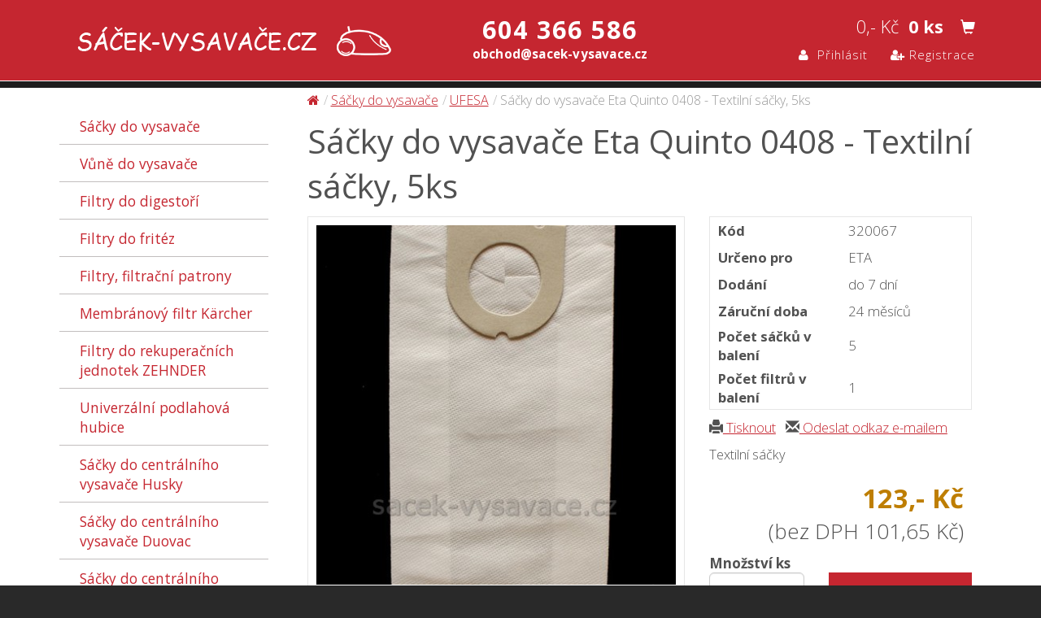

--- FILE ---
content_type: text/html; charset=UTF-8
request_url: https://www.sacek-vysavace.cz/produkt/sacky-do-vysavace/ufesa/sacky-do-vysavace-eta-quinto-0408t/
body_size: 8445
content:
	<!doctype html>
<html lang="cs">
<head>
	<meta charset="utf-8">
	<meta http-equiv="X-UA-Compatible" content="IE=edge"/>
	<meta name="viewport" content="width=device-width, initial-scale=1"/>
	<title>Sáčky do vysavače Eta Quinto 0408 - Textilní sáčky, 5ks - Sáčky do vysavače | SÁČEK-VYSAVAČE.CZ</title>
	<meta name="keywords" content="sáček do vysavače Eta Quinto, sáček do vysavačů Eta Quinto, papírové sáčky Eta Quinto, sáčky do vysavače Eta Quinto, vůně do vysavače"/>
	<meta name="description" content="Sáčky do vysavače Eta Quinto 0408 - Textilní sáčky, 5ks"/>
	<meta name="robots" content="all,follow"/>
	<meta name="author" content="(C) SÁČEK-VYSAVAČE.CZ"/>
	<link href="/favicon.ico" rel="shortcut icon" type="image/ico"/>

	<!-- FancyBox app CSS -->
	<link rel="stylesheet" type="text/css" href="/js/fancybox-apps/source/jquery.fancybox.css?v=2.1.5" media="screen"/>
	<link rel="stylesheet" type="text/css" href="/js/fancybox-apps/source/helpers/jquery.fancybox-buttons.css?v=1.0.5"/>
	<link rel="stylesheet" type="text/css" href="/js/fancybox-apps/source/helpers/jquery.fancybox-thumbs.css?v=1.0.7"/>

	<link href="/libs/bootstrap-3.3.6/css/bootstrap.css" rel="stylesheet" type="text/css"/>
	<link rel="stylesheet" href="/libs/bootstrap-3.3.6/css/bootstrap_ms.css"/>
	<link href="/js/bootstrap-select/css/bootstrap-select.css" rel="stylesheet" type="text/css"/>
	<link href="/js/bootstrapValidator/css/bootstrapValidator.min.css" rel="stylesheet" type="text/css"/>

	<link rel="stylesheet" type="text/css" href="/css/animate.min.css" media="screen"/>
	<link rel="stylesheet" type="text/css" href="/css/select2.min.css" media="screen"/>

	<!-- Carousel CSS -->
	<link rel="stylesheet" href="/js/carousel/owl.carousel.css"/>
	<link rel="stylesheet" href="/js/carousel/owl.theme.css"/>

	<!-- picker CSS -->
	<link href="/js/picker/jquery.fs.picker.css" rel="stylesheet" type="text/css" media="all"/>

	<script src="/js/jquery.min.js" type="text/javascript"></script>
	<script src="/js/select2.min.js" type="text/javascript"></script>

	<!-- Dropmenu begin -->
	<script src="/js/jquerycssmenu/jquerycssmenu.js" type="text/javascript" charset="utf-8"></script>
	<link href="/js/jquerycssmenu/jquerycssmenu_cs.css" rel="stylesheet" type="text/css" media="screen"/>
	<!--[if lte IE 7]>
	<style type="text/css">
		html .jquerycssmenu {
			height: 1%;
		}

		/*Holly Hack for IE7 and below*/
	</style>
	<![endif]-->
	<!-- Dropmenu end -->
	<!-- JQUERY END -->

	<!-- bootstrap validator -->
	<link href="/js/bootstrapValidator/css/bootstrapValidator.min.css" rel="stylesheet" type="text/css"/>
	<script type="text/javascript" src="/js/bootstrapValidator/js/bootstrapValidator.min.js"></script>
	<script type="text/javascript" src="/js/bootstrapValidator/js/language/cs_CZ.js"></script>
	<script type="text/javascript" src="/js/jquery.custom.bootstrapValidator.js"></script>

	<!-- Custom styles begin -->
	<link href="/css/screen.css" rel="stylesheet" type="text/css" media="screen"/>
	<link href="/css/print.css" rel="stylesheet" type="text/css" media="print"/>

	<!-- jQuery -->
	<script src="/js/jquery.custom.js" type="text/javascript"></script>

	<!-- for valid IE -->
	<script type="text/javascript" src="/js/respond.src.js"></script>

	<script src="/js/lib.js" type="text/javascript"></script>
	<script src="/js/lib_cs.js" type="text/javascript"></script>
	<script>
		// Define dataLayer and the gtag function.
		window.dataLayer = window.dataLayer || [];

		function gtag() {
			dataLayer.push(arguments);
		}

		// Default ad_storage to 'denied' as a placeholder
		// Determine actual values based on your own requirements
		gtag('consent', 'default', {
			'ad_storage': 'denied',
			'analytics_storage': 'denied',
			'personalization_storage': 'denied'
		});
	</script>
	<!-- Google Tag Manager -->
	<script>(function (w, d, s, l, i) {
			w[l] = w[l] || [];
			w[l].push({
				'gtm.start':
					new Date().getTime(), event: 'gtm.js'
			});
			var f = d.getElementsByTagName(s)[0],
				j = d.createElement(s), dl = l != 'dataLayer' ? '&l=' + l : '';
			j.async = true;
			j.src =
				'https://www.googletagmanager.com/gtm.js?id=' + i + dl;
			f.parentNode.insertBefore(j, f);
		})(window, document, 'script', 'dataLayer', 'GTM-52LNCTG');</script>
	<!-- End Google Tag Manager -->
</head>
<body>
<!-- Google Tag Manager (noscript) -->
<noscript>
	<iframe src="https://www.googletagmanager.com/ns.html?id=GTM-52LNCTG" height="0" width="0" style="display:none;visibility:hidden"></iframe>
</noscript>
<!-- End Google Tag Manager (noscript) -->
<div class="listaSLogem">
	<div class="container">
		<div class="row listaLogo">
			<div class="col-md-5 headBoxLogo">
				<h1 id="logo"><a href="/" title="Sáčky do vysavače Eta Quinto 0408 - Textilní sáčky, 5ks - Sáčky do vysavače | SÁČEK-VYSAVAČE.CZ" class="navbar-brand">Sáčky do vysavače Eta Quinto 0408 - Textilní sáčky, 5ks - Sáčky do vysavače | SÁČEK-VYSAVAČE.CZ</a></h1>
			</div>
			<div class="col-md-3 col-sm-4 col-ms-5 col-xs-12 headBoxPhone">
				<p>
					604 366 586<br /><small>obchod@sacek-vysavace.cz</small>				</p>
			</div>
			<div class="col-md-4 col-sm-4 headKosik">
				<div id="boxKosik"><div class="cena">0,- Kč&nbsp;&nbsp;<strong>0 ks</strong><a href="/kosik/" title="Košík" class="btn btn-lg btnKosik"><span class="glyphicon glyphicon-shopping-cart"></span></a></div><div class="clear"></div></div>				<div class="topButtons">
					<a href="/login/" class="btn btn-success btn-sm topBtnLogin"><i class="fa fa-user"></i>&nbsp; Přihlásit</a> <a href="/registrace/" class="btn btn-success btn-sm topBtnRegistrace"><i class="fa fa-user-plus"></i> Registrace</a>				</div>
			</div>
		</div>
	</div><!-- /.navbar-collapse -->
</div>
<div class="headLine"></div>


<div class="navbar navbar-default topNavbar" role="navigation">
	<div class="container">
		<div class="navbar-header">
			<button type="button" class="navbar-toggle" data-toggle="collapse" data-target=".navbar-ex1-collapse">
				<span class="sr-only">Toggle navigation</span>
				<span class="icon-bar"></span>
				<span class="icon-bar"></span>
				<span class="icon-bar"></span>
			</button>
			<span class="brand"></span>
		</div>
	</div>
</div>
<div class="main">
	<div class="container">
		<div class="row">
			<div class="col-sm-4 col-md-3 colSide">
				<div id="menu" class="collapse navbar-collapse navbar-ex1-collapse"><ul class="nav">
 <li class="notFoldout"><a href="/katalog/sacky-do-vysavace/">Sáčky do vysavače</a></li>
 <li class="notFoldout"><a href="/katalog/vune-do-vysavace/">Vůně do vysavače</a></li>
 <li class="notFoldout"><a href="/katalog/filtry-do-digestori/">Filtry do digestoří</a></li>
 <li class="notFoldout"><a href="/katalog/filtry-do-fritez/">Filtry do fritéz</a></li>
 <li class="notFoldout"><a href="/katalog/filtry-filtracni-patrony/">Filtry, filtrační patrony</a></li>
 <li class="notFoldout"><a href="/katalog/membranovy-filtr-karcher/">Membránový filtr Kärcher</a></li>
 <li class="notFoldout"><a href="/katalog/filtry-do-rekuperacnich-jednotek-zehnder/">Filtry do rekuperačních jednotek ZEHNDER</a></li>
 <li class="notFoldout"><a href="/katalog/univerzalni-podlahova-hubice/">Univerzální podlahová hubice</a></li>
 <li class="notFoldout"><a href="/katalog/sacky-do-centralniho-vysavace-husky/">Sáčky do centrálního vysavače Husky</a></li>
 <li class="notFoldout"><a href="/katalog/sacky-do-centralniho-vysavace-duovac/">Sáčky do centrálního vysavače Duovac</a></li>
 <li class="notFoldout"><a href="/katalog/sacky-do-centralniho-vysavace-nilfisk/">Sáčky do centrálního vysavače Nilfisk</a></li>
</ul>
<img src="/pic/cp-pratelsky-eshop.png" alt="" /></div>			</div>
			<div class="col-sm-8 col-md-9 colMain">
				<div class="colMainIn navigace"><ul><li class="first"><a href="/" title="Home" class="tooltipNapoveda"><i class="fa fa-home"></i></a></li><li class="first"><a href="/katalog/sacky-do-vysavace/">Sáčky do vysavače</a></li> <li class="first"><a href="/katalog/sacky-do-vysavace/ufesa/">UFESA</a></li> <li>Sáčky do vysavače Eta Quinto 0408 - Textilní sáčky, 5ks</li></ul><div class="clear"></div></div><div class="colMainIn"><h2>Sáčky do vysavače Eta Quinto 0408 - Textilní sáčky, 5ks</h2><div class="detailProductBox row"><form name="formular" action="" method="post" onsubmit="return validate_detail_vyrobku(this);"><div class="col-md-7"><div class="layoutBoxFoto"><a class="fancybox" rel="image_group" href="/img/gallery/2/298/247.jpg" target="_blank" title=""><span class="icons"></span><img src="/img/gallery/2/298/medium/medium_247.jpg" alt="" class="img-responsive" /></a></div></div><div class="col-md-5"><div id="containerParams"><table id="params"><tr><th>Kód</th><td>320067</td></tr><tr><th>Určeno pro</th><td>ETA</td></tr><tr><th>Dodání</th><td>do 7 dní</td></tr><tr><th>Záruční doba</th><td>24 měsíců</td></tr><tr><th>Počet sáčků v balení</th><td>5</td></tr><tr><th>Počet filtrů v balení</th><td>1</td></tr></table></div><div id="iconsTiskMail"><a href="javascript:print()"><span class="glyphicon glyphicon-print"></span> Tisknout</a> &nbsp; <a href="/poslat-emailem/?menu=sacky-do-vysavace&amp;submenu=ufesa&amp;produkt=sacky-do-vysavace-eta-quinto-0408t"><span class="glyphicon glyphicon-envelope"></span> Odeslat odkaz e-mailem</a></div><div class="shortText">Textilní sáčky</div><div class="boxCeny"><div class="cenaKc">123,- Kč<span>(bez DPH 101,65 Kč)</span></div><div class="row"><div class="col-sm-5 col-xs-4"><strong>Množství ks </strong><input type="text" name="kolik" size="3" value="1" class="form-control input-lg center" /></div><div class="col-sm-7 col-xs-8"><br /><button type="submit" class="btn btn-lg btn-block">Vložit do košíku</button></div></div></div></div><div class="clear"></div><input type="hidden" name="action" value="vlozit" /><input type="hidden" name="id_vyrobek" value="298" /><input type="hidden" name="kod_vyrobku" value="320067" /><input type="hidden" name="nazev_vyrobku" value="Sáčky do vysavače Eta Quinto 0408 - Textilní sáčky, 5ks" /><input type="hidden" name="bezna_cena_moc" value="0" /><input type="hidden" name="bezna_cena_moc_euro" value="0" /><input type="hidden" name="bezna_cena_voc" value="0" /><input type="hidden" name="bezna_cena_voc_euro" value="0" /><input type="hidden" name="cena_moc" value="123" /><input type="hidden" name="cena_moc_euro" value="0" /><input type="hidden" name="cena_voc" value="0" /><input type="hidden" name="cena_voc_euro" value="0" /><input type="hidden" name="dph" value="21" /><input type="hidden" name="sleva_vyrobku" value="0" /><input type="hidden" name="doprava_zdarma" value="" /></form><div class="clear"></div></div><div id="tabs_wrapper"><h3>Detailní popis</h3><div class="longPopis"><p>Spolehlivé sáčky do vysavače Eta 408 Quinto. Sáček je opatřen gumovým těsněním. Tím je dosaženo bezztrátového sacího výkonu a všechny prachové částice končí v sáčku. Součástí balení jsou filtry, které chrání motor před nečistotami. Balení obsahuje 5x sáček do vysavače a tři mikrofiltr. Sáčky vyměňujte podle potřeby, nejpozději však do 2 měsíců, abyste zabránili vzniku zárodků plísní. Náš e-shop obchod@sacek-vysavace.cz nabízí sáčky do vysavačů.</p></div><h3>Určeno pro vysavače</h3><div class="col-md-4 col-sm-6 col-ms-6 listTypVysavace"><strong>BAUER</strong> BSS 12</div><div class="col-md-4 col-sm-6 col-ms-6 listTypVysavace"><strong>BAUER</strong> Super Power</div><div class="col-md-4 col-sm-6 col-ms-6 listTypVysavace"><strong>BAUKNECHT</strong> SC 2400</div><div class="col-md-4 col-sm-6 col-ms-6 listTypVysavace"><strong>BAUKNECHT</strong> SC 2450</div><div class="col-md-4 col-sm-6 col-ms-6 listTypVysavace"><strong>BAUKNECHT</strong> SCE 2420</div><div class="col-md-4 col-sm-6 col-ms-6 listTypVysavace"><strong>BAUKNECHT</strong> SCL 2450 Luxe</div><div class="col-md-4 col-sm-6 col-ms-6 listTypVysavace"><strong>BESTRON</strong> AT 1300 E</div><div class="col-md-4 col-sm-6 col-ms-6 listTypVysavace"><strong>BESTRON</strong> AT 1305 E</div><div class="col-md-4 col-sm-6 col-ms-6 listTypVysavace"><strong>BESTRON</strong> AT 1406</div><div class="col-md-4 col-sm-6 col-ms-6 listTypVysavace"><strong>BESTRON</strong> AT 2406</div><div class="col-md-4 col-sm-6 col-ms-6 listTypVysavace"><strong>BESTRON</strong> AT 2407</div><div class="col-md-4 col-sm-6 col-ms-6 listTypVysavace"><strong>BESTRON</strong> Blue Wind</div><div class="col-md-4 col-sm-6 col-ms-6 listTypVysavace"><strong>BESTRON</strong> Blue Wind AT 1305 E</div><div class="col-md-4 col-sm-6 col-ms-6 listTypVysavace"><strong>BESTRON</strong> Blue Wind AT 1320 E</div><div class="col-md-4 col-sm-6 col-ms-6 listTypVysavace"><strong>BOMANN</strong> 922</div><div class="col-md-4 col-sm-6 col-ms-6 listTypVysavace"><strong>BOMANN</strong> 923</div><div class="col-md-4 col-sm-6 col-ms-6 listTypVysavace"><strong>BOMANN</strong> CB 923</div><div class="col-md-4 col-sm-6 col-ms-6 listTypVysavace"><strong>BOMANN</strong> CB 939</div><div class="col-md-4 col-sm-6 col-ms-6 listTypVysavace"><strong>BOMANN</strong> CB 944</div><div class="col-md-4 col-sm-6 col-ms-6 listTypVysavace"><strong>CHROMEX</strong> Azur</div><div class="col-md-4 col-sm-6 col-ms-6 listTypVysavace"><strong>CHROMEX</strong> CH 280</div><div class="col-md-4 col-sm-6 col-ms-6 listTypVysavace"><strong>CHROMEX</strong> CH 281</div><div class="col-md-4 col-sm-6 col-ms-6 listTypVysavace"><strong>CHROMEX</strong> CH 290</div><div class="col-md-4 col-sm-6 col-ms-6 listTypVysavace"><strong>CHROMEX</strong> CH 959</div><div class="col-md-4 col-sm-6 col-ms-6 listTypVysavace"><strong>CHROMEX</strong> Montana</div><div class="col-md-4 col-sm-6 col-ms-6 listTypVysavace"><strong>CURTISS</strong> 1406.242</div><div class="col-md-4 col-sm-6 col-ms-6 listTypVysavace"><strong>DIV</strong> 110</div><div class="col-md-4 col-sm-6 col-ms-6 listTypVysavace"><strong>DYNAMIX</strong> 2406</div><div class="col-md-4 col-sm-6 col-ms-6 listTypVysavace"><strong>ELCO TECH</strong> 1411</div><div class="col-md-4 col-sm-6 col-ms-6 listTypVysavace"><strong>ELCO TECH</strong> 3408/0600</div><div class="col-md-4 col-sm-6 col-ms-6 listTypVysavace"><strong>ELCO TECH</strong> 3408/700</div><div class="col-md-4 col-sm-6 col-ms-6 listTypVysavace"><strong>ELCO TECH</strong> Apollo</div><div class="col-md-4 col-sm-6 col-ms-6 listTypVysavace"><strong>ELIN</strong> 3342029</div><div class="col-md-4 col-sm-6 col-ms-6 listTypVysavace"><strong>ELIN</strong> STB 1406</div><div class="col-md-4 col-sm-6 col-ms-6 listTypVysavace"><strong>ELIN</strong> STB 2406</div><div class="col-md-4 col-sm-6 col-ms-6 listTypVysavace"><strong>ETA</strong> 0406</div><div class="col-md-4 col-sm-6 col-ms-6 listTypVysavace"><strong>ETA</strong> 0407</div><div class="col-md-4 col-sm-6 col-ms-6 listTypVysavace"><strong>ETA</strong> 0408</div><div class="col-md-4 col-sm-6 col-ms-6 listTypVysavace"><strong>ETA</strong> 1406</div><div class="col-md-4 col-sm-6 col-ms-6 listTypVysavace"><strong>ETA</strong> 1407</div><div class="col-md-4 col-sm-6 col-ms-6 listTypVysavace"><strong>ETA</strong> 1408</div><div class="col-md-4 col-sm-6 col-ms-6 listTypVysavace"><strong>ETA</strong> 2406</div><div class="col-md-4 col-sm-6 col-ms-6 listTypVysavace"><strong>ETA</strong> 2407</div><div class="col-md-4 col-sm-6 col-ms-6 listTypVysavace"><strong>ETA</strong> 2408</div><div class="col-md-4 col-sm-6 col-ms-6 listTypVysavace"><strong>ETA</strong> 3407</div><div class="col-md-4 col-sm-6 col-ms-6 listTypVysavace"><strong>ETA</strong> 3408</div><div class="col-md-4 col-sm-6 col-ms-6 listTypVysavace"><strong>ETA</strong> 7408</div><div class="col-md-4 col-sm-6 col-ms-6 listTypVysavace"><strong>ETA</strong> AT 1300 E</div><div class="col-md-4 col-sm-6 col-ms-6 listTypVysavace"><strong>ETA</strong> Eco</div><div class="col-md-4 col-sm-6 col-ms-6 listTypVysavace"><strong>ETA</strong> Fury E</div><div class="col-md-4 col-sm-6 col-ms-6 listTypVysavace"><strong>ETA</strong> Fury ES</div><div class="col-md-4 col-sm-6 col-ms-6 listTypVysavace"><strong>ETA</strong> Noblesse 3411</div><div class="col-md-4 col-sm-6 col-ms-6 listTypVysavace"><strong>ETA</strong> Optimo 0407</div><div class="col-md-4 col-sm-6 col-ms-6 listTypVysavace"><strong>ETA</strong> Optimo 1407</div><div class="col-md-4 col-sm-6 col-ms-6 listTypVysavace"><strong>ETA</strong> Optimo 2407</div><div class="col-md-4 col-sm-6 col-ms-6 listTypVysavace"><strong>ETA</strong> Optimo 3407</div><div class="col-md-4 col-sm-6 col-ms-6 listTypVysavace"><strong>ETA</strong> Optimo 7407</div><div class="col-md-4 col-sm-6 col-ms-6 listTypVysavace"><strong>ETA</strong> Quinto 0406</div><div class="col-md-4 col-sm-6 col-ms-6 listTypVysavace"><strong>ETA</strong> Quinto 0407</div><div class="col-md-4 col-sm-6 col-ms-6 listTypVysavace"><strong>ETA</strong> Quinto 0408</div><div class="col-md-4 col-sm-6 col-ms-6 listTypVysavace"><strong>ETA</strong> Quinto 1408</div><div class="col-md-4 col-sm-6 col-ms-6 listTypVysavace"><strong>ETA</strong> Quinto 2408</div><div class="col-md-4 col-sm-6 col-ms-6 listTypVysavace"><strong>ETA</strong> Quinto 3408</div><div class="col-md-4 col-sm-6 col-ms-6 listTypVysavace"><strong>ETA</strong> Quinto 7408</div><div class="col-md-4 col-sm-6 col-ms-6 listTypVysavace"><strong>ETA</strong> Quinto Maestro</div><div class="col-md-4 col-sm-6 col-ms-6 listTypVysavace"><strong>ETA</strong> Quinto Virtuos</div><div class="col-md-4 col-sm-6 col-ms-6 listTypVysavace"><strong>ETA</strong> Swing 0406</div><div class="col-md-4 col-sm-6 col-ms-6 listTypVysavace"><strong>ETA</strong> Swing 1406</div><div class="col-md-4 col-sm-6 col-ms-6 listTypVysavace"><strong>ETA</strong> Swing 2406</div><div class="col-md-4 col-sm-6 col-ms-6 listTypVysavace"><strong>ETA</strong> Nobel 0861</div><div class="col-md-4 col-sm-6 col-ms-6 listTypVysavace"><strong>ETA</strong> Nobel 1861</div><div class="col-md-4 col-sm-6 col-ms-6 listTypVysavace"><strong>ETA</strong> Nobel 2861</div><div class="col-md-4 col-sm-6 col-ms-6 listTypVysavace"><strong>FAKIR</strong> 2417805</div><div class="col-md-4 col-sm-6 col-ms-6 listTypVysavace"><strong>FAKIR</strong> C 190 Turbo el</div><div class="col-md-4 col-sm-6 col-ms-6 listTypVysavace"><strong>FAKIR</strong> C180</div><div class="col-md-4 col-sm-6 col-ms-6 listTypVysavace"><strong>FAKIR</strong> C190</div><div class="col-md-4 col-sm-6 col-ms-6 listTypVysavace"><strong>FAM</strong> Horizon 1200</div><div class="col-md-4 col-sm-6 col-ms-6 listTypVysavace"><strong>FAM</strong> Horizon 1250</div><div class="col-md-4 col-sm-6 col-ms-6 listTypVysavace"><strong>FAM</strong> Horizon 2200</div><div class="col-md-4 col-sm-6 col-ms-6 listTypVysavace"><strong>FAM</strong> Horizon 2300</div><div class="col-md-4 col-sm-6 col-ms-6 listTypVysavace"><strong>FAMULUS</strong> 1407</div><div class="col-md-4 col-sm-6 col-ms-6 listTypVysavace"><strong>FAMULUS</strong> 2407</div><div class="col-md-4 col-sm-6 col-ms-6 listTypVysavace"><strong>FAMULUS</strong> 3407</div><div class="col-md-4 col-sm-6 col-ms-6 listTypVysavace"><strong>FIRSTLINE</strong> AT 1300 E</div><div class="col-md-4 col-sm-6 col-ms-6 listTypVysavace"><strong>GOBLIN</strong> 400</div><div class="col-md-4 col-sm-6 col-ms-6 listTypVysavace"><strong>GOBLIN</strong> 4005</div><div class="col-md-4 col-sm-6 col-ms-6 listTypVysavace"><strong>GOBLIN</strong> Deluxe 1250</div><div class="col-md-4 col-sm-6 col-ms-6 listTypVysavace"><strong>GOBLIN</strong> Horizon 400</div><div class="col-md-4 col-sm-6 col-ms-6 listTypVysavace"><strong>GOBLIN</strong> Oasis 400</div><div class="col-md-4 col-sm-6 col-ms-6 listTypVysavace"><strong>GOBLIN</strong> Silencio 400</div><div class="col-md-4 col-sm-6 col-ms-6 listTypVysavace"><strong>GOBLIN</strong> Whispoer 2 400</div><div class="col-md-4 col-sm-6 col-ms-6 listTypVysavace"><strong>GRACIA</strong> LJ 3814703</div><div class="col-md-4 col-sm-6 col-ms-6 listTypVysavace"><strong>HITACHI</strong> CV 600</div><div class="col-md-4 col-sm-6 col-ms-6 listTypVysavace"><strong>HITACHI</strong> CV 610</div><div class="col-md-4 col-sm-6 col-ms-6 listTypVysavace"><strong>HITACHI</strong> CV 650</div><div class="col-md-4 col-sm-6 col-ms-6 listTypVysavace"><strong>HOLLAND ELECTRO</strong> HE 6220</div><div class="col-md-4 col-sm-6 col-ms-6 listTypVysavace"><strong>HOLLAND ELECTRO</strong> HE 6320</div><div class="col-md-4 col-sm-6 col-ms-6 listTypVysavace"><strong>HOLLAND ELECTRO</strong> HE 6520</div><div class="col-md-4 col-sm-6 col-ms-6 listTypVysavace"><strong>HOLLAND ELECTRO</strong> série Birdy</div><div class="col-md-4 col-sm-6 col-ms-6 listTypVysavace"><strong>HORIZON</strong> 1200</div><div class="col-md-4 col-sm-6 col-ms-6 listTypVysavace"><strong>HORIZON</strong> 1250 E</div><div class="col-md-4 col-sm-6 col-ms-6 listTypVysavace"><strong>KNEISSEL</strong> Silver Shadow</div><div class="col-md-4 col-sm-6 col-ms-6 listTypVysavace"><strong>LLOYDS</strong> 194/228</div><div class="col-md-4 col-sm-6 col-ms-6 listTypVysavace"><strong>LLOYDS</strong> 411/252</div><div class="col-md-4 col-sm-6 col-ms-6 listTypVysavace"><strong>MASTERCRAFT</strong> 7200</div><div class="col-md-4 col-sm-6 col-ms-6 listTypVysavace"><strong>MISTRAL</strong> Mistral JC 861 E</div><div class="col-md-4 col-sm-6 col-ms-6 listTypVysavace"><strong>OMEGA</strong> 1400 E</div><div class="col-md-4 col-sm-6 col-ms-6 listTypVysavace"><strong>OMEGA</strong> 1400 S</div><div class="col-md-4 col-sm-6 col-ms-6 listTypVysavace"><strong>OMEGA</strong> 1500 E</div><div class="col-md-4 col-sm-6 col-ms-6 listTypVysavace"><strong>OMEGA</strong> 1500 S</div><div class="col-md-4 col-sm-6 col-ms-6 listTypVysavace"><strong>OMEGA</strong> 1600 E</div><div class="col-md-4 col-sm-6 col-ms-6 listTypVysavace"><strong>OMEGA</strong> 1600 ET</div><div class="col-md-4 col-sm-6 col-ms-6 listTypVysavace"><strong>OMEGA</strong> Baureihe Effect</div><div class="col-md-4 col-sm-6 col-ms-6 listTypVysavace"><strong>OMEGA</strong> BSS 12</div><div class="col-md-4 col-sm-6 col-ms-6 listTypVysavace"><strong>OMEGA</strong> BSS 12/1</div><div class="col-md-4 col-sm-6 col-ms-6 listTypVysavace"><strong>OMEGA</strong> BSS 15</div><div class="col-md-4 col-sm-6 col-ms-6 listTypVysavace"><strong>OMEGA</strong> Carrat</div><div class="col-md-4 col-sm-6 col-ms-6 listTypVysavace"><strong>OMEGA</strong> Super Power</div><div class="col-md-4 col-sm-6 col-ms-6 listTypVysavace"><strong>UFESA</strong> AT 7308</div><div class="clearfix"></div><div class="row"><div class="col-md-12"><h4>Značení ostatních výrobců</h4><ul><li>Kód originální : ETA13</li><li>Kód K&amp;M : E22</li><li>Kód SWIRL : X 28</li><li>Kód JOLLY : ETA8</li><li>Kód MENALUX : CT137</li><li>Vroutecké papírny : 0408T</li></ul></div><div class="col-md-4 col-sm-6 col-ms-6"><h4>Výrobce/Dovozce</h4><p>HITCZ Filtrační sáčky s.r.o.</p></div></div></div></div>			</div>
			<div class="clear"></div>
		</div>
	</div>
</div><!-- end main -->

<!-- FOOTER-->
<div class="spokojenost">
	<div class="container">
		<div class="row">
			<div class="col-md-12">
				<h3>Spokojenost zákazníků</h3>
			</div>
			<div class="col-md-12">
				<a href="https://obchody.heureka.cz/sacky-vysavace-cz/recenze/" target="_blank">
					<img src="/pic/bannery-spokojenost-zakazniku-heureka.png" class="img-responsive" alt="" />
				</a>
				<a href="https://www.zbozi.cz/obchod/15294/" target="_blank">
					<img src="/pic/bannery-spokojenost-zakazniku-zbozi.png" class="img-responsive" alt="" />
				</a>
			</div>
		</div>
	</div>
</div>
<footer>
	<div class="footerMenuLine">
		<div class="container">
			<div class="row">
				<div class="col-xs-12 col-sm-6 col-md-3 col-lg-3 boxLogoFooter">
					<a href="/"><img src="/pic/logo-footer.png" class="img-responsive logoFooter" alt=""/></a>
				</div>
				<div class="col-xs-12 col-sm-6 col-ms-6 col-md-3 col-lg-3">
					<ul class="footer-links">
						<li><a href="/page/o-spolecnosti">O společnosti</a></li><li><a href="/page/obchodni-podminky">Obchodní podmínky</a></li><li><a href="/page/dodaci-podminky">Dodací podmínky</a></li>					</ul>
				</div>
				<div class="col-xs-12 col-sm-6 col-ms-6 col-md-3 col-lg-3">
					<ul class="footer-links">
						<li><a href="/page/informace-k-ochrane-osobnich-udaju">Informace k ochraně osobních údajů</a></li><li><a href="/page/kontakt">Kontakt</a></li>					</ul>
				</div>
				<div class="col-xs-12 col-sm-6 col-md-3 col-lg-3">
					<address>
						<strong>Telefon:</strong> 604 366 586<br/>
						<strong>E-mail:</strong> <a href="mailto:obchod@sacek-vysavace.cz">obchod@sacek-vysavace.cz</a>
					</address>
				</div>
			</div>
		</div>
	</div>

	<div class="footerLineCreated">
		<div class="container">
			<div class="row">
				<div class="col-sm-12 col-lg-12">
					<p>Copyright &copy; 2015 SÁČEK-VYSAVAČE.CZ | <a href="#" class="cc-link" data-cc="c-settings">Nastavení cookies</a> | <a href="/page/cookies/">Použití souboru cookies</a><br/>Created by <a href="https://www.xlibris.cz" target="_blank" title="Webové a grafické studio Xlibris.cz – Tvorba webových stránek, webdesign, redakční systémy, e-shopy, optimalizace SEO, webhosting">Webové a grafické studio Xlibris.cz</a></p>
					<p class="infoAktualizace">Sortiment aktualizován dne : 02.01.2026</p>				</div>
			</div>
		</div>
	</div>
</footer>

<a href="#" class="scrollup">Scroll</a>

<!-- Bootstrap core JavaScript begin -->
<script src="/libs/bootstrap-3.3.6/js/bootstrap.min.js" type="text/javascript"></script>
<script src="/js/bootstrap-hover-dropdown.js"></script>

<!-- bootstrap select JS -->
<script src="/js/bootstrap-select/js/bootstrap-select.min.js"></script>

<!-- bootstrap validator -->
<script type="text/javascript" src="/js/bootstrapValidator/js/bootstrapValidator.min.js"></script>
<script type="text/javascript" src="/js/bootstrapValidator/js/language/cs_CZ.js"></script>
<script type="text/javascript" src="/js/jquery.custom.bootstrapValidator_cs.js"></script>

<!-- Cookies JS -->
<script src="/js/jquery.cookie.min.js" type="text/javascript"></script>

<!-- Carousel JS -->
<script src="/js/carousel/owl.carousel.min.js"></script>

<!-- selecter JS -->
<script src="/js/selecter/jquery.fs.selecter.min.js"></script>

<!-- picker JS -->
<script src="/js/picker/jquery.fs.picker.js"></script>

<!-- Fancybox app JavaScript -->
<script type="text/javascript" src="/js/fancybox-apps/source/jquery.fancybox.js?v=2.1.5x"></script>
<script type="text/javascript" src="/js/fancybox-apps/source/helpers/jquery.fancybox-buttons.js?v=1.0.5"></script>
<script type="text/javascript" src="/js/fancybox-apps/source/helpers/jquery.fancybox-thumbs.js?v=1.0.7"></script>
<script type="text/javascript" src="/js/fancybox-apps/source/helpers/jquery.fancybox-media.js?v=1.0.6"></script>

<script src="https://c.seznam.cz/js/rc.js"></script>

<script src='https://cdn.jsdelivr.net/gh/orestbida/cookieconsent@v2.8.2/dist/cookieconsent.js'></script>
<link href="https://cdn.jsdelivr.net/gh/orestbida/cookieconsent@v2.8.2/dist/cookieconsent.css" rel="stylesheet" type="text/css"/>
<div id="cc_badge"></div>
<script>

	const gtmConsentUpdate = () => {

		window.sznIVA.IS.updateIdentities({
			eid: null
		});
		var conversionConf = {
			id: 39507,
			consent: ((cookieConsent.allowedCategory('personalization')) ? 1 : 0)
		};
		window.rc.conversionHit(conversionConf);
		console.log("CONSENT: " + ((cookieConsent.allowedCategory('personalization')) ? 1 : 0));
	}

	/**
	 * Badge
	 */
	window.badge = document.getElementById('cc_badge')

	const cc_badgeHide = () => {
		window.badge.style.opacity = 0
		window.badge.style.visibility = 'hidden'
	}

	const cc_badgeShow = () => {
		window.badge.style.opacity = 1
		window.badge.style.visibility = 'visible'
	}

	const activateMap = (cookie) => {
		const mapConsent = document.querySelectorAll('.map-consent');
		mapConsent.forEach(el => {
			const iframe = el.querySelector('iframe')

			if (cookie.categories.includes('ad')) {
				el.classList.add('map-consent-active')
				iframe.setAttribute('src', iframe.dataset.src);
			} else {
				el.classList.remove('map-consent-active')
			}
		})
	};

	const config = {
		/*theme_css: '/css/cookieBar.css',*/
		gui_options: {
			consent_modal: {
				layout: 'cloud'
			}
		},
		autoclear_cookies: true,
		current_lang: 'cs',
		languages: {
			cs: {
				consent_modal: {
					title: 'Informace o použití cookies <span class="emoji">🍪</span>',
					description: 'Abychom zajistili co&nbsp;nejlepší zážitek z&nbsp;procházení tohoto webu, ' +
						'používáme soubory cookies. Díky tomu snadněji najdete to, co&nbsp;hledáte a ušetříte spousty kliknutí. ' +
						'<button type="button" data-cc="c-settings" class="cc-link" aria-haspopup="dialog">Nastavení cookies</button>',
					primary_btn: {
						text: 'Přijmout všechny cookies',
						role: 'accept_all'
					},
					secondary_btn: {
						text: 'Přijmout pouze nezbytné',
						role: 'accept_necessary'
					}
				},
				settings_modal: {
					title: 'Nastavení cookies <span class="emoji">🍪</span>',
					save_settings_btn: 'Uložit preference',
					accept_all_btn: 'Přijmout vše',
					close_btn_label: 'Zavřít',
					cookie_table_headers: [
						{col1: 'Název'},
						{col2: 'Poskytovatel'},
						{col3: 'Platnost'},
						{col4: 'Popis'}
					],
					blocks: [
						{
							title: 'Aby web fungoval jak má, používáme následující cookies',
							description: 'Abychom Vám zajistili co nejlepší zážitek z procházení tohoto webu, potřebujeme Váš souhlas se zpracováním souborů' +
								'cookies. Díky nim snadněji najdete to, co hledáte, ušetříte spousty kliknutí a nebudou se Vám zobrazovat ' +
								'reklamy na věci, které Vás nezajímají.' +
								'<br><br>' +
								'Cookies jsou malé soubory, které se ukládají ve Vašem prohlížeči a během procházení webu jsou odesílány zpět na náš ' +
								'server. Pomáhají nám Vás lépe poznat, analyzovat chování na webu a díky tomu umožňují přizpůsobovat web podle Vašich ' +
								'preferencí.' +
								'<br><br>' +
								'Respektujeme Vaše soukromí a skutečnost, že některé soubory cookies odmítnete. Mějte však na paměti, ' +
								'že zablokování některých souborů cookies může mít vliv na funkčnost těchto webových stránek a to, jaké služby jsou Vám nabízené.'
						},
						{
							title: 'Nezbytné',
							description: 'Tyto soubory cookies jsou pro funkčnost webových stránek nezbytné, proto je není možné vypnout. Obvykle jsou nastavovány v reakci na nějakou Vaši akci, jako je přihlášení do zabezpečených sekcí, vyplňování formulářů apod. Tyto cookies neukládají žádné informace, které mohou být přiřazené konkrétní osobě. Tyto cookies mohou být nastaveny námi nebo službou třetí strany, kterou na webu používáme.',
							toggle: {
								value: 'functionality',
								enabled: true,
								readonly: true
							},
							cookie_table: [
								{
									col1: 'cc_cookie',
									col2: 'Interní',
									col3: '6 měsíců',
									col4: 'Ukládá uživatelovo nastavení souhlasu s použitím cookies pro tuto doménu.'
								},
								{
									col1: 'PHPSESSID',
									col2: 'Interní',
									col3: 'Platná po dobu session, tj. po zavření prohlížeče zmizí',
									col4: 'Technická cookies. Obecný identifikátor používaný k udržování proměnných uživatelských relací.'
								}
							]

						},
						{
							title: 'Analytické a výkonnostní',
							description: 'Tyto soubory cookies používáme pro zlepšování fungování webových stránek a zkvalitňování našich služeb. Umožňují nám sledovat počet návštěvníků a analyzovat jejich chování na webu. Získané statistiky můžeme využít ke zlepšení uživatelského komfortu a k tomu, aby byla Vaše příští návštěva webu zajímavější. Umožňují Vám například snadno najít to, co hledáte. Tyto cookies neshromažďují informace, které by Vás mohly identifikovat.',
							toggle: {
								value: 'analytics',
								enabled: false,
								readonly: false
							},
							cookie_table: []
						},
						{
							title: 'Marketingové',
							description: 'Tyto soubory cookies slouží ke sledování návštěvníků webových stránek za účelem cílení reklamy, zobrazování relevantních marketingových a reklamních sdělení, které mohou být pro Vás zajímavé. Tento typ cookies používají společnosti třetích stran.',
							toggle: {
								value: 'ad',
								enabled: false,
								readonly: false
							},
							cookie_table: [
								{
									col1: 'sid',
									col2: 'seznam.cz',
									col3: '1 měsíc',
									col4: 'Seznam Sklik - identifikace a zobrazování cílené reklamy po vstupu na stránku.'
								},
								{
									col1: 'sznCA',
									col2: 'seznam.cz',
									col3: '1 měsíc',
									col4: 'Používá se ke sledování aktivity uživatelů na webu Seznam.cz a k tomu, aby jim Seznam.cz mohl nabídnout relevantní produkty a služby.'
								},
								{
									col1: 'sznCPA',
									col2: 'seznam.cz',
									col3: '1 měsíc',
									col4: 'Používá se ke sledování aktivity uživatelů na webu Seznam.cz a k tomu, aby jim Seznam.cz mohl zobrazovat relevantní reklamy.'
								}
							]
						},
						{
							title: 'Personalizační',
							description: 'Tyto personalizační soubory cookies jsou využívány k sledování návštěvníků webových stránek s cílem personalizovat reklamu a zobrazovat relevantní marketingové a reklamní sdělení, které odpovídají zájmům uživatele. Jsou to cookies, které používají třetí strany k personalizaci obsahu podle chování uživatele.',
							toggle: {
								value: 'personalization',
								enabled: false,
								readonly: false
							},
							cookie_table: [
								{
									col1: 'eid',
									col2: 'seznam.cz',
									col3: '1 měsíc',
									col4: 'Používá se k rozlišování uživatelů.'
								},
								{
									col1: 'sznCPA',
									col2: 'seznam.cz',
									col3: '1 měsíc',
									col4: 'Používá se ke sledování aktivity uživatelů na webu Seznam.cz a k tomu, aby jim Seznam.cz mohl zobrazovat relevantní reklamy.'
								}
							]
						}
					]
				}
			}
		},
		onAccept: (cookie) => {
			cc_badgeShow()
			gtmConsentUpdate()
			activateMap(cookie)
		},
		onChange: (cookie) => {
			gtmConsentUpdate()
			activateMap(cookie)
		}
	}

	const cookieConsent = initCookieConsent()
	cookieConsent.run(config)

	if (cookieConsent.validCookie('cc_cookie')) {
		cc_badgeShow()
	}

	window.sznIVA.IS.updateIdentities({
		eid: null
	});
	var conversionConf = {
		id: 39507,
		consent: ((cookieConsent.allowedCategory('personalization')) ? 1 : 0)
	};
	window.rc.conversionHit(conversionConf);
	console.log("PRE CONSENT: " + ((cookieConsent.allowedCategory('personalization')) ? 1 : 0));
</script>
</body>
</html>


--- FILE ---
content_type: text/html; charset=UTF-8
request_url: https://www.sacek-vysavace.cz/js/jquery.custom.bootstrapValidator.js
body_size: 6375
content:
	<!doctype html>
<html lang="cs">
<head>
	<meta charset="utf-8">
	<meta http-equiv="X-UA-Compatible" content="IE=edge"/>
	<meta name="viewport" content="width=device-width, initial-scale=1"/>
	<title>Stránka nebyla nalezena | SÁČEK-VYSAVAČE.CZ</title>
	<meta name="keywords" content="sáček do vysavače, sáček do vysavačů, papírové sáčky, vůně do vysavače"/>
	<meta name="description" content="Sáčky do vysavačů - největší výběr sáčků do vysavačů na internetu"/>
	<meta name="robots" content="all,follow"/>
	<meta name="author" content="(C) SÁČEK-VYSAVAČE.CZ"/>
	<link href="/favicon.ico" rel="shortcut icon" type="image/ico"/>

	<!-- FancyBox app CSS -->
	<link rel="stylesheet" type="text/css" href="/js/fancybox-apps/source/jquery.fancybox.css?v=2.1.5" media="screen"/>
	<link rel="stylesheet" type="text/css" href="/js/fancybox-apps/source/helpers/jquery.fancybox-buttons.css?v=1.0.5"/>
	<link rel="stylesheet" type="text/css" href="/js/fancybox-apps/source/helpers/jquery.fancybox-thumbs.css?v=1.0.7"/>

	<link href="/libs/bootstrap-3.3.6/css/bootstrap.css" rel="stylesheet" type="text/css"/>
	<link rel="stylesheet" href="/libs/bootstrap-3.3.6/css/bootstrap_ms.css"/>
	<link href="/js/bootstrap-select/css/bootstrap-select.css" rel="stylesheet" type="text/css"/>
	<link href="/js/bootstrapValidator/css/bootstrapValidator.min.css" rel="stylesheet" type="text/css"/>

	<link rel="stylesheet" type="text/css" href="/css/animate.min.css" media="screen"/>
	<link rel="stylesheet" type="text/css" href="/css/select2.min.css" media="screen"/>

	<!-- Carousel CSS -->
	<link rel="stylesheet" href="/js/carousel/owl.carousel.css"/>
	<link rel="stylesheet" href="/js/carousel/owl.theme.css"/>

	<!-- picker CSS -->
	<link href="/js/picker/jquery.fs.picker.css" rel="stylesheet" type="text/css" media="all"/>

	<script src="/js/jquery.min.js" type="text/javascript"></script>
	<script src="/js/select2.min.js" type="text/javascript"></script>

	<!-- Dropmenu begin -->
	<script src="/js/jquerycssmenu/jquerycssmenu.js" type="text/javascript" charset="utf-8"></script>
	<link href="/js/jquerycssmenu/jquerycssmenu_cs.css" rel="stylesheet" type="text/css" media="screen"/>
	<!--[if lte IE 7]>
	<style type="text/css">
		html .jquerycssmenu {
			height: 1%;
		}

		/*Holly Hack for IE7 and below*/
	</style>
	<![endif]-->
	<!-- Dropmenu end -->
	<!-- JQUERY END -->

	<!-- bootstrap validator -->
	<link href="/js/bootstrapValidator/css/bootstrapValidator.min.css" rel="stylesheet" type="text/css"/>
	<script type="text/javascript" src="/js/bootstrapValidator/js/bootstrapValidator.min.js"></script>
	<script type="text/javascript" src="/js/bootstrapValidator/js/language/cs_CZ.js"></script>
	<script type="text/javascript" src="/js/jquery.custom.bootstrapValidator.js"></script>

	<!-- Custom styles begin -->
	<link href="/css/screen.css" rel="stylesheet" type="text/css" media="screen"/>
	<link href="/css/print.css" rel="stylesheet" type="text/css" media="print"/>

	<!-- jQuery -->
	<script src="/js/jquery.custom.js" type="text/javascript"></script>

	<!-- for valid IE -->
	<script type="text/javascript" src="/js/respond.src.js"></script>

	<script src="/js/lib.js" type="text/javascript"></script>
	<script src="/js/lib_cs.js" type="text/javascript"></script>
	<script>
		// Define dataLayer and the gtag function.
		window.dataLayer = window.dataLayer || [];

		function gtag() {
			dataLayer.push(arguments);
		}

		// Default ad_storage to 'denied' as a placeholder
		// Determine actual values based on your own requirements
		gtag('consent', 'default', {
			'ad_storage': 'denied',
			'analytics_storage': 'denied',
			'personalization_storage': 'denied'
		});
	</script>
	<!-- Google Tag Manager -->
	<script>(function (w, d, s, l, i) {
			w[l] = w[l] || [];
			w[l].push({
				'gtm.start':
					new Date().getTime(), event: 'gtm.js'
			});
			var f = d.getElementsByTagName(s)[0],
				j = d.createElement(s), dl = l != 'dataLayer' ? '&l=' + l : '';
			j.async = true;
			j.src =
				'https://www.googletagmanager.com/gtm.js?id=' + i + dl;
			f.parentNode.insertBefore(j, f);
		})(window, document, 'script', 'dataLayer', 'GTM-52LNCTG');</script>
	<!-- End Google Tag Manager -->
</head>
<body>
<!-- Google Tag Manager (noscript) -->
<noscript>
	<iframe src="https://www.googletagmanager.com/ns.html?id=GTM-52LNCTG" height="0" width="0" style="display:none;visibility:hidden"></iframe>
</noscript>
<!-- End Google Tag Manager (noscript) -->
<div class="listaSLogem">
	<div class="container">
		<div class="row listaLogo">
			<div class="col-md-5 headBoxLogo">
				<h1 id="logo"><a href="/" title="Stránka nebyla nalezena | SÁČEK-VYSAVAČE.CZ" class="navbar-brand">Stránka nebyla nalezena | SÁČEK-VYSAVAČE.CZ</a></h1>
			</div>
			<div class="col-md-3 col-sm-4 col-ms-5 col-xs-12 headBoxPhone">
				<p>
					604 366 586<br /><small>obchod@sacek-vysavace.cz</small>				</p>
			</div>
			<div class="col-md-4 col-sm-4 headKosik">
				<div id="boxKosik"><div class="cena">0,- Kč&nbsp;&nbsp;<strong>0 ks</strong><a href="/kosik/" title="Košík" class="btn btn-lg btnKosik"><span class="glyphicon glyphicon-shopping-cart"></span></a></div><div class="clear"></div></div>				<div class="topButtons">
					<a href="/login/" class="btn btn-success btn-sm topBtnLogin"><i class="fa fa-user"></i>&nbsp; Přihlásit</a> <a href="/registrace/" class="btn btn-success btn-sm topBtnRegistrace"><i class="fa fa-user-plus"></i> Registrace</a>				</div>
			</div>
		</div>
	</div><!-- /.navbar-collapse -->
</div>
<div class="headLine"></div>


<div class="navbar navbar-default topNavbar" role="navigation">
	<div class="container">
		<div class="navbar-header">
			<button type="button" class="navbar-toggle" data-toggle="collapse" data-target=".navbar-ex1-collapse">
				<span class="sr-only">Toggle navigation</span>
				<span class="icon-bar"></span>
				<span class="icon-bar"></span>
				<span class="icon-bar"></span>
			</button>
			<span class="brand"></span>
		</div>
	</div>
</div>
<div class="main">
	<div class="container">
		<div class="row">
			<div class="col-sm-4 col-md-3 colSide">
				<div id="menu" class="collapse navbar-collapse navbar-ex1-collapse"><ul class="nav">
 <li class="notFoldout"><a href="/katalog/sacky-do-vysavace/">Sáčky do vysavače</a></li>
 <li class="notFoldout"><a href="/katalog/vune-do-vysavace/">Vůně do vysavače</a></li>
 <li class="notFoldout"><a href="/katalog/filtry-do-digestori/">Filtry do digestoří</a></li>
 <li class="notFoldout"><a href="/katalog/filtry-do-fritez/">Filtry do fritéz</a></li>
 <li class="notFoldout"><a href="/katalog/filtry-filtracni-patrony/">Filtry, filtrační patrony</a></li>
 <li class="notFoldout"><a href="/katalog/membranovy-filtr-karcher/">Membránový filtr Kärcher</a></li>
 <li class="notFoldout"><a href="/katalog/filtry-do-rekuperacnich-jednotek-zehnder/">Filtry do rekuperačních jednotek ZEHNDER</a></li>
 <li class="notFoldout"><a href="/katalog/univerzalni-podlahova-hubice/">Univerzální podlahová hubice</a></li>
 <li class="notFoldout"><a href="/katalog/sacky-do-centralniho-vysavace-husky/">Sáčky do centrálního vysavače Husky</a></li>
 <li class="notFoldout"><a href="/katalog/sacky-do-centralniho-vysavace-duovac/">Sáčky do centrálního vysavače Duovac</a></li>
 <li class="notFoldout"><a href="/katalog/sacky-do-centralniho-vysavace-nilfisk/">Sáčky do centrálního vysavače Nilfisk</a></li>
</ul>
<img src="/pic/cp-pratelsky-eshop.png" alt="" /></div>			</div>
			<div class="col-sm-8 col-md-9 colMain">
				<div class="colMainIn navigace"><ul><li class="first"><a href="/" title="Home" class="tooltipNapoveda"><i class="fa fa-home"></i></a></li><li>Stránka nebyla nalezena</li></ul><div class="clear"></div></div><div class="colMainIn"><h2>Stránka nebyla nalezena</h2><p>Omlouváme se, ale stránka nebyla nalezena. Pravděpodobně byla odstraněna, přemístěna nebo přejmenována. Případně byla nesprávně zadána adresa.</p>

<p>Pokud jste vstoupili na tuto stránku z vyhledávače, velmi pravděpodobně se jedná o odkaz na starou verzi stránek. Pokračujte proto prosím na <a href="/">nové stránky</a>.</p>

<p>Pokud si i přesto myslíte, že by stránka měla existovat, <a href="/page/kontakt/">informujte nás prosím</a>.</p></div>			</div>
			<div class="clear"></div>
		</div>
	</div>
</div><!-- end main -->

<!-- FOOTER-->
<div class="spokojenost">
	<div class="container">
		<div class="row">
			<div class="col-md-12">
				<h3>Spokojenost zákazníků</h3>
			</div>
			<div class="col-md-12">
				<a href="https://obchody.heureka.cz/sacky-vysavace-cz/recenze/" target="_blank">
					<img src="/pic/bannery-spokojenost-zakazniku-heureka.png" class="img-responsive" alt="" />
				</a>
				<a href="https://www.zbozi.cz/obchod/15294/" target="_blank">
					<img src="/pic/bannery-spokojenost-zakazniku-zbozi.png" class="img-responsive" alt="" />
				</a>
			</div>
		</div>
	</div>
</div>
<footer>
	<div class="footerMenuLine">
		<div class="container">
			<div class="row">
				<div class="col-xs-12 col-sm-6 col-md-3 col-lg-3 boxLogoFooter">
					<a href="/"><img src="/pic/logo-footer.png" class="img-responsive logoFooter" alt=""/></a>
				</div>
				<div class="col-xs-12 col-sm-6 col-ms-6 col-md-3 col-lg-3">
					<ul class="footer-links">
						<li><a href="/page/o-spolecnosti">O společnosti</a></li><li><a href="/page/obchodni-podminky">Obchodní podmínky</a></li><li><a href="/page/dodaci-podminky">Dodací podmínky</a></li>					</ul>
				</div>
				<div class="col-xs-12 col-sm-6 col-ms-6 col-md-3 col-lg-3">
					<ul class="footer-links">
						<li><a href="/page/informace-k-ochrane-osobnich-udaju">Informace k ochraně osobních údajů</a></li><li><a href="/page/kontakt">Kontakt</a></li>					</ul>
				</div>
				<div class="col-xs-12 col-sm-6 col-md-3 col-lg-3">
					<address>
						<strong>Telefon:</strong> 604 366 586<br/>
						<strong>E-mail:</strong> <a href="mailto:obchod@sacek-vysavace.cz">obchod@sacek-vysavace.cz</a>
					</address>
				</div>
			</div>
		</div>
	</div>

	<div class="footerLineCreated">
		<div class="container">
			<div class="row">
				<div class="col-sm-12 col-lg-12">
					<p>Copyright &copy; 2015 SÁČEK-VYSAVAČE.CZ | <a href="#" class="cc-link" data-cc="c-settings">Nastavení cookies</a> | <a href="/page/cookies/">Použití souboru cookies</a><br/>Created by <a href="https://www.xlibris.cz" target="_blank" title="Webové a grafické studio Xlibris.cz – Tvorba webových stránek, webdesign, redakční systémy, e-shopy, optimalizace SEO, webhosting">Webové a grafické studio Xlibris.cz</a></p>
					<p class="infoAktualizace">Sortiment aktualizován dne : 02.01.2026</p>				</div>
			</div>
		</div>
	</div>
</footer>

<a href="#" class="scrollup">Scroll</a>

<!-- Bootstrap core JavaScript begin -->
<script src="/libs/bootstrap-3.3.6/js/bootstrap.min.js" type="text/javascript"></script>
<script src="/js/bootstrap-hover-dropdown.js"></script>

<!-- bootstrap select JS -->
<script src="/js/bootstrap-select/js/bootstrap-select.min.js"></script>

<!-- bootstrap validator -->
<script type="text/javascript" src="/js/bootstrapValidator/js/bootstrapValidator.min.js"></script>
<script type="text/javascript" src="/js/bootstrapValidator/js/language/cs_CZ.js"></script>
<script type="text/javascript" src="/js/jquery.custom.bootstrapValidator_cs.js"></script>

<!-- Cookies JS -->
<script src="/js/jquery.cookie.min.js" type="text/javascript"></script>

<!-- Carousel JS -->
<script src="/js/carousel/owl.carousel.min.js"></script>

<!-- selecter JS -->
<script src="/js/selecter/jquery.fs.selecter.min.js"></script>

<!-- picker JS -->
<script src="/js/picker/jquery.fs.picker.js"></script>

<!-- Fancybox app JavaScript -->
<script type="text/javascript" src="/js/fancybox-apps/source/jquery.fancybox.js?v=2.1.5x"></script>
<script type="text/javascript" src="/js/fancybox-apps/source/helpers/jquery.fancybox-buttons.js?v=1.0.5"></script>
<script type="text/javascript" src="/js/fancybox-apps/source/helpers/jquery.fancybox-thumbs.js?v=1.0.7"></script>
<script type="text/javascript" src="/js/fancybox-apps/source/helpers/jquery.fancybox-media.js?v=1.0.6"></script>

<script src="https://c.seznam.cz/js/rc.js"></script>

<script src='https://cdn.jsdelivr.net/gh/orestbida/cookieconsent@v2.8.2/dist/cookieconsent.js'></script>
<link href="https://cdn.jsdelivr.net/gh/orestbida/cookieconsent@v2.8.2/dist/cookieconsent.css" rel="stylesheet" type="text/css"/>
<div id="cc_badge"></div>
<script>

	const gtmConsentUpdate = () => {

		window.sznIVA.IS.updateIdentities({
			eid: null
		});
		var conversionConf = {
			id: 39507,
			consent: ((cookieConsent.allowedCategory('personalization')) ? 1 : 0)
		};
		window.rc.conversionHit(conversionConf);
		console.log("CONSENT: " + ((cookieConsent.allowedCategory('personalization')) ? 1 : 0));
	}

	/**
	 * Badge
	 */
	window.badge = document.getElementById('cc_badge')

	const cc_badgeHide = () => {
		window.badge.style.opacity = 0
		window.badge.style.visibility = 'hidden'
	}

	const cc_badgeShow = () => {
		window.badge.style.opacity = 1
		window.badge.style.visibility = 'visible'
	}

	const activateMap = (cookie) => {
		const mapConsent = document.querySelectorAll('.map-consent');
		mapConsent.forEach(el => {
			const iframe = el.querySelector('iframe')

			if (cookie.categories.includes('ad')) {
				el.classList.add('map-consent-active')
				iframe.setAttribute('src', iframe.dataset.src);
			} else {
				el.classList.remove('map-consent-active')
			}
		})
	};

	const config = {
		/*theme_css: '/css/cookieBar.css',*/
		gui_options: {
			consent_modal: {
				layout: 'cloud'
			}
		},
		autoclear_cookies: true,
		current_lang: 'cs',
		languages: {
			cs: {
				consent_modal: {
					title: 'Informace o použití cookies <span class="emoji">🍪</span>',
					description: 'Abychom zajistili co&nbsp;nejlepší zážitek z&nbsp;procházení tohoto webu, ' +
						'používáme soubory cookies. Díky tomu snadněji najdete to, co&nbsp;hledáte a ušetříte spousty kliknutí. ' +
						'<button type="button" data-cc="c-settings" class="cc-link" aria-haspopup="dialog">Nastavení cookies</button>',
					primary_btn: {
						text: 'Přijmout všechny cookies',
						role: 'accept_all'
					},
					secondary_btn: {
						text: 'Přijmout pouze nezbytné',
						role: 'accept_necessary'
					}
				},
				settings_modal: {
					title: 'Nastavení cookies <span class="emoji">🍪</span>',
					save_settings_btn: 'Uložit preference',
					accept_all_btn: 'Přijmout vše',
					close_btn_label: 'Zavřít',
					cookie_table_headers: [
						{col1: 'Název'},
						{col2: 'Poskytovatel'},
						{col3: 'Platnost'},
						{col4: 'Popis'}
					],
					blocks: [
						{
							title: 'Aby web fungoval jak má, používáme následující cookies',
							description: 'Abychom Vám zajistili co nejlepší zážitek z procházení tohoto webu, potřebujeme Váš souhlas se zpracováním souborů' +
								'cookies. Díky nim snadněji najdete to, co hledáte, ušetříte spousty kliknutí a nebudou se Vám zobrazovat ' +
								'reklamy na věci, které Vás nezajímají.' +
								'<br><br>' +
								'Cookies jsou malé soubory, které se ukládají ve Vašem prohlížeči a během procházení webu jsou odesílány zpět na náš ' +
								'server. Pomáhají nám Vás lépe poznat, analyzovat chování na webu a díky tomu umožňují přizpůsobovat web podle Vašich ' +
								'preferencí.' +
								'<br><br>' +
								'Respektujeme Vaše soukromí a skutečnost, že některé soubory cookies odmítnete. Mějte však na paměti, ' +
								'že zablokování některých souborů cookies může mít vliv na funkčnost těchto webových stránek a to, jaké služby jsou Vám nabízené.'
						},
						{
							title: 'Nezbytné',
							description: 'Tyto soubory cookies jsou pro funkčnost webových stránek nezbytné, proto je není možné vypnout. Obvykle jsou nastavovány v reakci na nějakou Vaši akci, jako je přihlášení do zabezpečených sekcí, vyplňování formulářů apod. Tyto cookies neukládají žádné informace, které mohou být přiřazené konkrétní osobě. Tyto cookies mohou být nastaveny námi nebo službou třetí strany, kterou na webu používáme.',
							toggle: {
								value: 'functionality',
								enabled: true,
								readonly: true
							},
							cookie_table: [
								{
									col1: 'cc_cookie',
									col2: 'Interní',
									col3: '6 měsíců',
									col4: 'Ukládá uživatelovo nastavení souhlasu s použitím cookies pro tuto doménu.'
								},
								{
									col1: 'PHPSESSID',
									col2: 'Interní',
									col3: 'Platná po dobu session, tj. po zavření prohlížeče zmizí',
									col4: 'Technická cookies. Obecný identifikátor používaný k udržování proměnných uživatelských relací.'
								}
							]

						},
						{
							title: 'Analytické a výkonnostní',
							description: 'Tyto soubory cookies používáme pro zlepšování fungování webových stránek a zkvalitňování našich služeb. Umožňují nám sledovat počet návštěvníků a analyzovat jejich chování na webu. Získané statistiky můžeme využít ke zlepšení uživatelského komfortu a k tomu, aby byla Vaše příští návštěva webu zajímavější. Umožňují Vám například snadno najít to, co hledáte. Tyto cookies neshromažďují informace, které by Vás mohly identifikovat.',
							toggle: {
								value: 'analytics',
								enabled: false,
								readonly: false
							},
							cookie_table: []
						},
						{
							title: 'Marketingové',
							description: 'Tyto soubory cookies slouží ke sledování návštěvníků webových stránek za účelem cílení reklamy, zobrazování relevantních marketingových a reklamních sdělení, které mohou být pro Vás zajímavé. Tento typ cookies používají společnosti třetích stran.',
							toggle: {
								value: 'ad',
								enabled: false,
								readonly: false
							},
							cookie_table: [
								{
									col1: 'sid',
									col2: 'seznam.cz',
									col3: '1 měsíc',
									col4: 'Seznam Sklik - identifikace a zobrazování cílené reklamy po vstupu na stránku.'
								},
								{
									col1: 'sznCA',
									col2: 'seznam.cz',
									col3: '1 měsíc',
									col4: 'Používá se ke sledování aktivity uživatelů na webu Seznam.cz a k tomu, aby jim Seznam.cz mohl nabídnout relevantní produkty a služby.'
								},
								{
									col1: 'sznCPA',
									col2: 'seznam.cz',
									col3: '1 měsíc',
									col4: 'Používá se ke sledování aktivity uživatelů na webu Seznam.cz a k tomu, aby jim Seznam.cz mohl zobrazovat relevantní reklamy.'
								}
							]
						},
						{
							title: 'Personalizační',
							description: 'Tyto personalizační soubory cookies jsou využívány k sledování návštěvníků webových stránek s cílem personalizovat reklamu a zobrazovat relevantní marketingové a reklamní sdělení, které odpovídají zájmům uživatele. Jsou to cookies, které používají třetí strany k personalizaci obsahu podle chování uživatele.',
							toggle: {
								value: 'personalization',
								enabled: false,
								readonly: false
							},
							cookie_table: [
								{
									col1: 'eid',
									col2: 'seznam.cz',
									col3: '1 měsíc',
									col4: 'Používá se k rozlišování uživatelů.'
								},
								{
									col1: 'sznCPA',
									col2: 'seznam.cz',
									col3: '1 měsíc',
									col4: 'Používá se ke sledování aktivity uživatelů na webu Seznam.cz a k tomu, aby jim Seznam.cz mohl zobrazovat relevantní reklamy.'
								}
							]
						}
					]
				}
			}
		},
		onAccept: (cookie) => {
			cc_badgeShow()
			gtmConsentUpdate()
			activateMap(cookie)
		},
		onChange: (cookie) => {
			gtmConsentUpdate()
			activateMap(cookie)
		}
	}

	const cookieConsent = initCookieConsent()
	cookieConsent.run(config)

	if (cookieConsent.validCookie('cc_cookie')) {
		cc_badgeShow()
	}

	window.sznIVA.IS.updateIdentities({
		eid: null
	});
	var conversionConf = {
		id: 39507,
		consent: ((cookieConsent.allowedCategory('personalization')) ? 1 : 0)
	};
	window.rc.conversionHit(conversionConf);
	console.log("PRE CONSENT: " + ((cookieConsent.allowedCategory('personalization')) ? 1 : 0));
</script>
</body>
</html>


--- FILE ---
content_type: text/html; charset=UTF-8
request_url: https://www.sacek-vysavace.cz/js/autocomplete/jquery.autocomplete.css
body_size: 6375
content:
	<!doctype html>
<html lang="cs">
<head>
	<meta charset="utf-8">
	<meta http-equiv="X-UA-Compatible" content="IE=edge"/>
	<meta name="viewport" content="width=device-width, initial-scale=1"/>
	<title>Stránka nebyla nalezena | SÁČEK-VYSAVAČE.CZ</title>
	<meta name="keywords" content="sáček do vysavače, sáček do vysavačů, papírové sáčky, vůně do vysavače"/>
	<meta name="description" content="Sáčky do vysavačů - největší výběr sáčků do vysavačů na internetu"/>
	<meta name="robots" content="all,follow"/>
	<meta name="author" content="(C) SÁČEK-VYSAVAČE.CZ"/>
	<link href="/favicon.ico" rel="shortcut icon" type="image/ico"/>

	<!-- FancyBox app CSS -->
	<link rel="stylesheet" type="text/css" href="/js/fancybox-apps/source/jquery.fancybox.css?v=2.1.5" media="screen"/>
	<link rel="stylesheet" type="text/css" href="/js/fancybox-apps/source/helpers/jquery.fancybox-buttons.css?v=1.0.5"/>
	<link rel="stylesheet" type="text/css" href="/js/fancybox-apps/source/helpers/jquery.fancybox-thumbs.css?v=1.0.7"/>

	<link href="/libs/bootstrap-3.3.6/css/bootstrap.css" rel="stylesheet" type="text/css"/>
	<link rel="stylesheet" href="/libs/bootstrap-3.3.6/css/bootstrap_ms.css"/>
	<link href="/js/bootstrap-select/css/bootstrap-select.css" rel="stylesheet" type="text/css"/>
	<link href="/js/bootstrapValidator/css/bootstrapValidator.min.css" rel="stylesheet" type="text/css"/>

	<link rel="stylesheet" type="text/css" href="/css/animate.min.css" media="screen"/>
	<link rel="stylesheet" type="text/css" href="/css/select2.min.css" media="screen"/>

	<!-- Carousel CSS -->
	<link rel="stylesheet" href="/js/carousel/owl.carousel.css"/>
	<link rel="stylesheet" href="/js/carousel/owl.theme.css"/>

	<!-- picker CSS -->
	<link href="/js/picker/jquery.fs.picker.css" rel="stylesheet" type="text/css" media="all"/>

	<script src="/js/jquery.min.js" type="text/javascript"></script>
	<script src="/js/select2.min.js" type="text/javascript"></script>

	<!-- Dropmenu begin -->
	<script src="/js/jquerycssmenu/jquerycssmenu.js" type="text/javascript" charset="utf-8"></script>
	<link href="/js/jquerycssmenu/jquerycssmenu_cs.css" rel="stylesheet" type="text/css" media="screen"/>
	<!--[if lte IE 7]>
	<style type="text/css">
		html .jquerycssmenu {
			height: 1%;
		}

		/*Holly Hack for IE7 and below*/
	</style>
	<![endif]-->
	<!-- Dropmenu end -->
	<!-- JQUERY END -->

	<!-- bootstrap validator -->
	<link href="/js/bootstrapValidator/css/bootstrapValidator.min.css" rel="stylesheet" type="text/css"/>
	<script type="text/javascript" src="/js/bootstrapValidator/js/bootstrapValidator.min.js"></script>
	<script type="text/javascript" src="/js/bootstrapValidator/js/language/cs_CZ.js"></script>
	<script type="text/javascript" src="/js/jquery.custom.bootstrapValidator.js"></script>

	<!-- Custom styles begin -->
	<link href="/css/screen.css" rel="stylesheet" type="text/css" media="screen"/>
	<link href="/css/print.css" rel="stylesheet" type="text/css" media="print"/>

	<!-- jQuery -->
	<script src="/js/jquery.custom.js" type="text/javascript"></script>

	<!-- for valid IE -->
	<script type="text/javascript" src="/js/respond.src.js"></script>

	<script src="/js/lib.js" type="text/javascript"></script>
	<script src="/js/lib_cs.js" type="text/javascript"></script>
	<script>
		// Define dataLayer and the gtag function.
		window.dataLayer = window.dataLayer || [];

		function gtag() {
			dataLayer.push(arguments);
		}

		// Default ad_storage to 'denied' as a placeholder
		// Determine actual values based on your own requirements
		gtag('consent', 'default', {
			'ad_storage': 'denied',
			'analytics_storage': 'denied',
			'personalization_storage': 'denied'
		});
	</script>
	<!-- Google Tag Manager -->
	<script>(function (w, d, s, l, i) {
			w[l] = w[l] || [];
			w[l].push({
				'gtm.start':
					new Date().getTime(), event: 'gtm.js'
			});
			var f = d.getElementsByTagName(s)[0],
				j = d.createElement(s), dl = l != 'dataLayer' ? '&l=' + l : '';
			j.async = true;
			j.src =
				'https://www.googletagmanager.com/gtm.js?id=' + i + dl;
			f.parentNode.insertBefore(j, f);
		})(window, document, 'script', 'dataLayer', 'GTM-52LNCTG');</script>
	<!-- End Google Tag Manager -->
</head>
<body>
<!-- Google Tag Manager (noscript) -->
<noscript>
	<iframe src="https://www.googletagmanager.com/ns.html?id=GTM-52LNCTG" height="0" width="0" style="display:none;visibility:hidden"></iframe>
</noscript>
<!-- End Google Tag Manager (noscript) -->
<div class="listaSLogem">
	<div class="container">
		<div class="row listaLogo">
			<div class="col-md-5 headBoxLogo">
				<h1 id="logo"><a href="/" title="Stránka nebyla nalezena | SÁČEK-VYSAVAČE.CZ" class="navbar-brand">Stránka nebyla nalezena | SÁČEK-VYSAVAČE.CZ</a></h1>
			</div>
			<div class="col-md-3 col-sm-4 col-ms-5 col-xs-12 headBoxPhone">
				<p>
					604 366 586<br /><small>obchod@sacek-vysavace.cz</small>				</p>
			</div>
			<div class="col-md-4 col-sm-4 headKosik">
				<div id="boxKosik"><div class="cena">0,- Kč&nbsp;&nbsp;<strong>0 ks</strong><a href="/kosik/" title="Košík" class="btn btn-lg btnKosik"><span class="glyphicon glyphicon-shopping-cart"></span></a></div><div class="clear"></div></div>				<div class="topButtons">
					<a href="/login/" class="btn btn-success btn-sm topBtnLogin"><i class="fa fa-user"></i>&nbsp; Přihlásit</a> <a href="/registrace/" class="btn btn-success btn-sm topBtnRegistrace"><i class="fa fa-user-plus"></i> Registrace</a>				</div>
			</div>
		</div>
	</div><!-- /.navbar-collapse -->
</div>
<div class="headLine"></div>


<div class="navbar navbar-default topNavbar" role="navigation">
	<div class="container">
		<div class="navbar-header">
			<button type="button" class="navbar-toggle" data-toggle="collapse" data-target=".navbar-ex1-collapse">
				<span class="sr-only">Toggle navigation</span>
				<span class="icon-bar"></span>
				<span class="icon-bar"></span>
				<span class="icon-bar"></span>
			</button>
			<span class="brand"></span>
		</div>
	</div>
</div>
<div class="main">
	<div class="container">
		<div class="row">
			<div class="col-sm-4 col-md-3 colSide">
				<div id="menu" class="collapse navbar-collapse navbar-ex1-collapse"><ul class="nav">
 <li class="notFoldout"><a href="/katalog/sacky-do-vysavace/">Sáčky do vysavače</a></li>
 <li class="notFoldout"><a href="/katalog/vune-do-vysavace/">Vůně do vysavače</a></li>
 <li class="notFoldout"><a href="/katalog/filtry-do-digestori/">Filtry do digestoří</a></li>
 <li class="notFoldout"><a href="/katalog/filtry-do-fritez/">Filtry do fritéz</a></li>
 <li class="notFoldout"><a href="/katalog/filtry-filtracni-patrony/">Filtry, filtrační patrony</a></li>
 <li class="notFoldout"><a href="/katalog/membranovy-filtr-karcher/">Membránový filtr Kärcher</a></li>
 <li class="notFoldout"><a href="/katalog/filtry-do-rekuperacnich-jednotek-zehnder/">Filtry do rekuperačních jednotek ZEHNDER</a></li>
 <li class="notFoldout"><a href="/katalog/univerzalni-podlahova-hubice/">Univerzální podlahová hubice</a></li>
 <li class="notFoldout"><a href="/katalog/sacky-do-centralniho-vysavace-husky/">Sáčky do centrálního vysavače Husky</a></li>
 <li class="notFoldout"><a href="/katalog/sacky-do-centralniho-vysavace-duovac/">Sáčky do centrálního vysavače Duovac</a></li>
 <li class="notFoldout"><a href="/katalog/sacky-do-centralniho-vysavace-nilfisk/">Sáčky do centrálního vysavače Nilfisk</a></li>
</ul>
<img src="/pic/cp-pratelsky-eshop.png" alt="" /></div>			</div>
			<div class="col-sm-8 col-md-9 colMain">
				<div class="colMainIn navigace"><ul><li class="first"><a href="/" title="Home" class="tooltipNapoveda"><i class="fa fa-home"></i></a></li><li>Stránka nebyla nalezena</li></ul><div class="clear"></div></div><div class="colMainIn"><h2>Stránka nebyla nalezena</h2><p>Omlouváme se, ale stránka nebyla nalezena. Pravděpodobně byla odstraněna, přemístěna nebo přejmenována. Případně byla nesprávně zadána adresa.</p>

<p>Pokud jste vstoupili na tuto stránku z vyhledávače, velmi pravděpodobně se jedná o odkaz na starou verzi stránek. Pokračujte proto prosím na <a href="/">nové stránky</a>.</p>

<p>Pokud si i přesto myslíte, že by stránka měla existovat, <a href="/page/kontakt/">informujte nás prosím</a>.</p></div>			</div>
			<div class="clear"></div>
		</div>
	</div>
</div><!-- end main -->

<!-- FOOTER-->
<div class="spokojenost">
	<div class="container">
		<div class="row">
			<div class="col-md-12">
				<h3>Spokojenost zákazníků</h3>
			</div>
			<div class="col-md-12">
				<a href="https://obchody.heureka.cz/sacky-vysavace-cz/recenze/" target="_blank">
					<img src="/pic/bannery-spokojenost-zakazniku-heureka.png" class="img-responsive" alt="" />
				</a>
				<a href="https://www.zbozi.cz/obchod/15294/" target="_blank">
					<img src="/pic/bannery-spokojenost-zakazniku-zbozi.png" class="img-responsive" alt="" />
				</a>
			</div>
		</div>
	</div>
</div>
<footer>
	<div class="footerMenuLine">
		<div class="container">
			<div class="row">
				<div class="col-xs-12 col-sm-6 col-md-3 col-lg-3 boxLogoFooter">
					<a href="/"><img src="/pic/logo-footer.png" class="img-responsive logoFooter" alt=""/></a>
				</div>
				<div class="col-xs-12 col-sm-6 col-ms-6 col-md-3 col-lg-3">
					<ul class="footer-links">
						<li><a href="/page/o-spolecnosti">O společnosti</a></li><li><a href="/page/obchodni-podminky">Obchodní podmínky</a></li><li><a href="/page/dodaci-podminky">Dodací podmínky</a></li>					</ul>
				</div>
				<div class="col-xs-12 col-sm-6 col-ms-6 col-md-3 col-lg-3">
					<ul class="footer-links">
						<li><a href="/page/informace-k-ochrane-osobnich-udaju">Informace k ochraně osobních údajů</a></li><li><a href="/page/kontakt">Kontakt</a></li>					</ul>
				</div>
				<div class="col-xs-12 col-sm-6 col-md-3 col-lg-3">
					<address>
						<strong>Telefon:</strong> 604 366 586<br/>
						<strong>E-mail:</strong> <a href="mailto:obchod@sacek-vysavace.cz">obchod@sacek-vysavace.cz</a>
					</address>
				</div>
			</div>
		</div>
	</div>

	<div class="footerLineCreated">
		<div class="container">
			<div class="row">
				<div class="col-sm-12 col-lg-12">
					<p>Copyright &copy; 2015 SÁČEK-VYSAVAČE.CZ | <a href="#" class="cc-link" data-cc="c-settings">Nastavení cookies</a> | <a href="/page/cookies/">Použití souboru cookies</a><br/>Created by <a href="https://www.xlibris.cz" target="_blank" title="Webové a grafické studio Xlibris.cz – Tvorba webových stránek, webdesign, redakční systémy, e-shopy, optimalizace SEO, webhosting">Webové a grafické studio Xlibris.cz</a></p>
					<p class="infoAktualizace">Sortiment aktualizován dne : 02.01.2026</p>				</div>
			</div>
		</div>
	</div>
</footer>

<a href="#" class="scrollup">Scroll</a>

<!-- Bootstrap core JavaScript begin -->
<script src="/libs/bootstrap-3.3.6/js/bootstrap.min.js" type="text/javascript"></script>
<script src="/js/bootstrap-hover-dropdown.js"></script>

<!-- bootstrap select JS -->
<script src="/js/bootstrap-select/js/bootstrap-select.min.js"></script>

<!-- bootstrap validator -->
<script type="text/javascript" src="/js/bootstrapValidator/js/bootstrapValidator.min.js"></script>
<script type="text/javascript" src="/js/bootstrapValidator/js/language/cs_CZ.js"></script>
<script type="text/javascript" src="/js/jquery.custom.bootstrapValidator_cs.js"></script>

<!-- Cookies JS -->
<script src="/js/jquery.cookie.min.js" type="text/javascript"></script>

<!-- Carousel JS -->
<script src="/js/carousel/owl.carousel.min.js"></script>

<!-- selecter JS -->
<script src="/js/selecter/jquery.fs.selecter.min.js"></script>

<!-- picker JS -->
<script src="/js/picker/jquery.fs.picker.js"></script>

<!-- Fancybox app JavaScript -->
<script type="text/javascript" src="/js/fancybox-apps/source/jquery.fancybox.js?v=2.1.5x"></script>
<script type="text/javascript" src="/js/fancybox-apps/source/helpers/jquery.fancybox-buttons.js?v=1.0.5"></script>
<script type="text/javascript" src="/js/fancybox-apps/source/helpers/jquery.fancybox-thumbs.js?v=1.0.7"></script>
<script type="text/javascript" src="/js/fancybox-apps/source/helpers/jquery.fancybox-media.js?v=1.0.6"></script>

<script src="https://c.seznam.cz/js/rc.js"></script>

<script src='https://cdn.jsdelivr.net/gh/orestbida/cookieconsent@v2.8.2/dist/cookieconsent.js'></script>
<link href="https://cdn.jsdelivr.net/gh/orestbida/cookieconsent@v2.8.2/dist/cookieconsent.css" rel="stylesheet" type="text/css"/>
<div id="cc_badge"></div>
<script>

	const gtmConsentUpdate = () => {

		window.sznIVA.IS.updateIdentities({
			eid: null
		});
		var conversionConf = {
			id: 39507,
			consent: ((cookieConsent.allowedCategory('personalization')) ? 1 : 0)
		};
		window.rc.conversionHit(conversionConf);
		console.log("CONSENT: " + ((cookieConsent.allowedCategory('personalization')) ? 1 : 0));
	}

	/**
	 * Badge
	 */
	window.badge = document.getElementById('cc_badge')

	const cc_badgeHide = () => {
		window.badge.style.opacity = 0
		window.badge.style.visibility = 'hidden'
	}

	const cc_badgeShow = () => {
		window.badge.style.opacity = 1
		window.badge.style.visibility = 'visible'
	}

	const activateMap = (cookie) => {
		const mapConsent = document.querySelectorAll('.map-consent');
		mapConsent.forEach(el => {
			const iframe = el.querySelector('iframe')

			if (cookie.categories.includes('ad')) {
				el.classList.add('map-consent-active')
				iframe.setAttribute('src', iframe.dataset.src);
			} else {
				el.classList.remove('map-consent-active')
			}
		})
	};

	const config = {
		/*theme_css: '/css/cookieBar.css',*/
		gui_options: {
			consent_modal: {
				layout: 'cloud'
			}
		},
		autoclear_cookies: true,
		current_lang: 'cs',
		languages: {
			cs: {
				consent_modal: {
					title: 'Informace o použití cookies <span class="emoji">🍪</span>',
					description: 'Abychom zajistili co&nbsp;nejlepší zážitek z&nbsp;procházení tohoto webu, ' +
						'používáme soubory cookies. Díky tomu snadněji najdete to, co&nbsp;hledáte a ušetříte spousty kliknutí. ' +
						'<button type="button" data-cc="c-settings" class="cc-link" aria-haspopup="dialog">Nastavení cookies</button>',
					primary_btn: {
						text: 'Přijmout všechny cookies',
						role: 'accept_all'
					},
					secondary_btn: {
						text: 'Přijmout pouze nezbytné',
						role: 'accept_necessary'
					}
				},
				settings_modal: {
					title: 'Nastavení cookies <span class="emoji">🍪</span>',
					save_settings_btn: 'Uložit preference',
					accept_all_btn: 'Přijmout vše',
					close_btn_label: 'Zavřít',
					cookie_table_headers: [
						{col1: 'Název'},
						{col2: 'Poskytovatel'},
						{col3: 'Platnost'},
						{col4: 'Popis'}
					],
					blocks: [
						{
							title: 'Aby web fungoval jak má, používáme následující cookies',
							description: 'Abychom Vám zajistili co nejlepší zážitek z procházení tohoto webu, potřebujeme Váš souhlas se zpracováním souborů' +
								'cookies. Díky nim snadněji najdete to, co hledáte, ušetříte spousty kliknutí a nebudou se Vám zobrazovat ' +
								'reklamy na věci, které Vás nezajímají.' +
								'<br><br>' +
								'Cookies jsou malé soubory, které se ukládají ve Vašem prohlížeči a během procházení webu jsou odesílány zpět na náš ' +
								'server. Pomáhají nám Vás lépe poznat, analyzovat chování na webu a díky tomu umožňují přizpůsobovat web podle Vašich ' +
								'preferencí.' +
								'<br><br>' +
								'Respektujeme Vaše soukromí a skutečnost, že některé soubory cookies odmítnete. Mějte však na paměti, ' +
								'že zablokování některých souborů cookies může mít vliv na funkčnost těchto webových stránek a to, jaké služby jsou Vám nabízené.'
						},
						{
							title: 'Nezbytné',
							description: 'Tyto soubory cookies jsou pro funkčnost webových stránek nezbytné, proto je není možné vypnout. Obvykle jsou nastavovány v reakci na nějakou Vaši akci, jako je přihlášení do zabezpečených sekcí, vyplňování formulářů apod. Tyto cookies neukládají žádné informace, které mohou být přiřazené konkrétní osobě. Tyto cookies mohou být nastaveny námi nebo službou třetí strany, kterou na webu používáme.',
							toggle: {
								value: 'functionality',
								enabled: true,
								readonly: true
							},
							cookie_table: [
								{
									col1: 'cc_cookie',
									col2: 'Interní',
									col3: '6 měsíců',
									col4: 'Ukládá uživatelovo nastavení souhlasu s použitím cookies pro tuto doménu.'
								},
								{
									col1: 'PHPSESSID',
									col2: 'Interní',
									col3: 'Platná po dobu session, tj. po zavření prohlížeče zmizí',
									col4: 'Technická cookies. Obecný identifikátor používaný k udržování proměnných uživatelských relací.'
								}
							]

						},
						{
							title: 'Analytické a výkonnostní',
							description: 'Tyto soubory cookies používáme pro zlepšování fungování webových stránek a zkvalitňování našich služeb. Umožňují nám sledovat počet návštěvníků a analyzovat jejich chování na webu. Získané statistiky můžeme využít ke zlepšení uživatelského komfortu a k tomu, aby byla Vaše příští návštěva webu zajímavější. Umožňují Vám například snadno najít to, co hledáte. Tyto cookies neshromažďují informace, které by Vás mohly identifikovat.',
							toggle: {
								value: 'analytics',
								enabled: false,
								readonly: false
							},
							cookie_table: []
						},
						{
							title: 'Marketingové',
							description: 'Tyto soubory cookies slouží ke sledování návštěvníků webových stránek za účelem cílení reklamy, zobrazování relevantních marketingových a reklamních sdělení, které mohou být pro Vás zajímavé. Tento typ cookies používají společnosti třetích stran.',
							toggle: {
								value: 'ad',
								enabled: false,
								readonly: false
							},
							cookie_table: [
								{
									col1: 'sid',
									col2: 'seznam.cz',
									col3: '1 měsíc',
									col4: 'Seznam Sklik - identifikace a zobrazování cílené reklamy po vstupu na stránku.'
								},
								{
									col1: 'sznCA',
									col2: 'seznam.cz',
									col3: '1 měsíc',
									col4: 'Používá se ke sledování aktivity uživatelů na webu Seznam.cz a k tomu, aby jim Seznam.cz mohl nabídnout relevantní produkty a služby.'
								},
								{
									col1: 'sznCPA',
									col2: 'seznam.cz',
									col3: '1 měsíc',
									col4: 'Používá se ke sledování aktivity uživatelů na webu Seznam.cz a k tomu, aby jim Seznam.cz mohl zobrazovat relevantní reklamy.'
								}
							]
						},
						{
							title: 'Personalizační',
							description: 'Tyto personalizační soubory cookies jsou využívány k sledování návštěvníků webových stránek s cílem personalizovat reklamu a zobrazovat relevantní marketingové a reklamní sdělení, které odpovídají zájmům uživatele. Jsou to cookies, které používají třetí strany k personalizaci obsahu podle chování uživatele.',
							toggle: {
								value: 'personalization',
								enabled: false,
								readonly: false
							},
							cookie_table: [
								{
									col1: 'eid',
									col2: 'seznam.cz',
									col3: '1 měsíc',
									col4: 'Používá se k rozlišování uživatelů.'
								},
								{
									col1: 'sznCPA',
									col2: 'seznam.cz',
									col3: '1 měsíc',
									col4: 'Používá se ke sledování aktivity uživatelů na webu Seznam.cz a k tomu, aby jim Seznam.cz mohl zobrazovat relevantní reklamy.'
								}
							]
						}
					]
				}
			}
		},
		onAccept: (cookie) => {
			cc_badgeShow()
			gtmConsentUpdate()
			activateMap(cookie)
		},
		onChange: (cookie) => {
			gtmConsentUpdate()
			activateMap(cookie)
		}
	}

	const cookieConsent = initCookieConsent()
	cookieConsent.run(config)

	if (cookieConsent.validCookie('cc_cookie')) {
		cc_badgeShow()
	}

	window.sznIVA.IS.updateIdentities({
		eid: null
	});
	var conversionConf = {
		id: 39507,
		consent: ((cookieConsent.allowedCategory('personalization')) ? 1 : 0)
	};
	window.rc.conversionHit(conversionConf);
	console.log("PRE CONSENT: " + ((cookieConsent.allowedCategory('personalization')) ? 1 : 0));
</script>
</body>
</html>


--- FILE ---
content_type: text/css
request_url: https://www.sacek-vysavace.cz/libs/bootstrap-3.3.6/css/bootstrap_ms.css
body_size: 509
content:
.col-ms-1,
.col-ms-2,
.col-ms-3,
.col-ms-4,
.col-ms-5,
.col-ms-6,
.col-ms-7,
.col-ms-8,
.col-ms-9,
.col-ms-10,
.col-ms-11,
.col-ms-12 {
  position: relative;
  min-height: 1px;
  padding-left: 15px;
  padding-right: 15px; }

@media (min-width: 480px) and (max-width: 767px) {
  .col-ms-1,
  .col-ms-2,
  .col-ms-3,
  .col-ms-4,
  .col-ms-5,
  .col-ms-6,
  .col-ms-7,
  .col-ms-8,
  .col-ms-9,
  .col-ms-10,
  .col-ms-11 {
    float: left; }

  .col-ms-1 {
    width: 8.33333%; }

  .col-ms-2 {
    width: 16.66667%; }

  .col-ms-3 {
    width: 25%; }

  .col-ms-4 {
    width: 33.33333%; }

  .col-ms-5 {
    width: 41.66667%; }

  .col-ms-6 {
    width: 50%; }

  .col-ms-7 {
    width: 58.33333%; }

  .col-ms-8 {
    width: 66.66667%; }

  .col-ms-9 {
    width: 75%; }

  .col-ms-10 {
    width: 83.33333%; }

  .col-ms-11 {
    width: 91.66667%; }

  .col-ms-12 {
    width: 100%; }

  .col-ms-push-1 {
    left: 8.33333%; }

  .col-ms-push-2 {
    left: 16.66667%; }

  .col-ms-push-3 {
    left: 25%; }

  .col-ms-push-4 {
    left: 33.33333%; }

  .col-ms-push-5 {
    left: 41.66667%; }

  .col-ms-push-6 {
    left: 50%; }

  .col-ms-push-7 {
    left: 58.33333%; }

  .col-ms-push-8 {
    left: 66.66667%; }

  .col-ms-push-9 {
    left: 75%; }

  .col-ms-push-10 {
    left: 83.33333%; }

  .col-ms-push-11 {
    left: 91.66667%; }

  .col-ms-pull-1 {
    right: 8.33333%; }

  .col-ms-pull-2 {
    right: 16.66667%; }

  .col-ms-pull-3 {
    right: 25%; }

  .col-ms-pull-4 {
    right: 33.33333%; }

  .col-ms-pull-5 {
    right: 41.66667%; }

  .col-ms-pull-6 {
    right: 50%; }

  .col-ms-pull-7 {
    right: 58.33333%; }

  .col-ms-pull-8 {
    right: 66.66667%; }

  .col-ms-pull-9 {
    right: 75%; }

  .col-ms-pull-10 {
    right: 83.33333%; }

  .col-ms-pull-11 {
    right: 91.66667%; }

  .col-ms-offset-1 {
    margin-left: 8.33333%; }

  .col-ms-offset-2 {
    margin-left: 16.66667%; }

  .col-ms-offset-3 {
    margin-left: 25%; }

  .col-ms-offset-4 {
    margin-left: 33.33333%; }

  .col-ms-offset-5 {
    margin-left: 41.66667%; }

  .col-ms-offset-6 {
    margin-left: 50%; }

  .col-ms-offset-7 {
    margin-left: 58.33333%; }

  .col-ms-offset-8 {
    margin-left: 66.66667%; }

  .col-ms-offset-9 {
    margin-left: 75%; }

  .col-ms-offset-10 {
    margin-left: 83.33333%; }

  .col-ms-offset-11 {
    margin-left: 91.66667%; }
}

@media (min-width: 480px) and (max-width: 767px) {
  .container {
    max-width: 748px; }
    
  .form-horizontal .form-group .control-label {text-align:right;}
}

--- FILE ---
content_type: text/css
request_url: https://www.sacek-vysavace.cz/js/jquerycssmenu/jquerycssmenu_cs.css
body_size: 691
content:
.jquerycssmenu{
font: normal 13px "Arial CE", Arial, Verdana, Geneva, Helvetica, sans-serif;
/*border-bottom: 1px solid black;*/
padding-left: 0px; /*offset of tabs relative to browser left edge*/
padding-top: 0px;
width: 700px;
background-color: #66b904;
}

.jquerycssmenu ul{
margin: 0;
padding: 0;
list-style-type: none;
}

/*Top level list items*/
.jquerycssmenu ul li{
position: relative;
display: inline;
float: left;
}

/*Top level menu link items style*/
.jquerycssmenu ul li a{
background-color: #000; border: 1px solid #faedbf; margin: 0 4px 0 0; padding: 9px 25px 9px 15px; display: block; font-weight: normal; text-decoration: none; color: #000; -moz-border-radius: 5px; border-radius: 5px;
}

.jquerycssmenu ul li a:hover{
background: #000 url('/pic/liTopMenuHover.png') no-repeat left center; border: 1px solid #564d35; color: #5b533d;
}
	
/*1st sub level menu*/
.jquerycssmenu ul li ul{
position: absolute;
left: 0;
display: block;
visibility: hidden;
border-top: 0px solid black;
z-index: 100;
}

/*Sub level menu list items (undo style from Top level List Items)*/
.jquerycssmenu ul li ul li{
display: list-item;
float: none;
}

/*All subsequent sub menu levels vertical offset after 1st level sub menu */
.jquerycssmenu ul li ul li ul{
top: 0;
}

/* Sub level menu links style */
.jquerycssmenu ul li ul li a{
font: normal 12px "Arial CE", Arial, Verdana, Geneva, Helvetica, sans-serif;
width: 150px; /*width of sub menus*/
background-color: #000;
color: #fff;
padding: 9px 25px 9px 15px;
margin: 0;
border: 1px solid #faedbf;
text-align: left;
-moz-border-radius: 5px; border-radius: 5px;
}

.jquerycssmenu ul li ul li a:hover{ /*sub menus hover style*/
background-color: #fff;
color: #5b533d;
}

/* ######### CSS classes applied to down and right arrow images  ######### */

.jquerycssmenu .downarrowclass{
position: absolute;
top: 6px;
right: 5px;
}

.jquerycssmenu .rightarrowclass{
position: absolute;
top: 5px;
right: 5px;
}


--- FILE ---
content_type: text/css
request_url: https://www.sacek-vysavace.cz/css/fonts.css
body_size: 339
content:
@import url(https://fonts.googleapis.com/css?family=Open+Sans:400,300,600,700,300italic,600italic,700italic&subset=latin-ext,latin);
/*
@font-face {
  font-family: 'DosisExtralight';
  font-style: normal;
  font-weight: 200;
  src: local('Dosis ExtraLight'), local('Dosis-ExtraLight'), url(http://themes.googleusercontent.com/static/fonts/dosis/v2/W6aLiTthA4f3EVhqR-mpuPesZW2xOQ-xsNqO47m55DA.woff) format('woff');
}
@font-face {
  font-family: 'DosisRegular';
  font-style: normal;
  font-weight: 400;
  src: local('Dosis Regular'), local('Dosis-Regular'), url(http://themes.googleusercontent.com/static/fonts/dosis/v2/tYjwoPxcNbCapURVAi2M5g.woff) format('woff');
}
@font-face {
  font-family: 'DosisSemiBold';
  font-style: normal;
  font-weight: 600;
  src: local('Dosis SemiBold'), local('Dosis-SemiBold'), url(http://themes.googleusercontent.com/static/fonts/dosis/v2/pNb6JFAIpT1MOYTh9chdRPesZW2xOQ-xsNqO47m55DA.woff) format('woff');
}
@font-face {
  font-family: 'DosisBold';
  font-style: normal;
  font-weight: 700;
  src: local('Dosis Bold'), local('Dosis-Bold'), url(http://themes.googleusercontent.com/static/fonts/dosis/v2/SD_sh9aV9vitKsBsjDXok_esZW2xOQ-xsNqO47m55DA.woff) format('woff');
}
*/

--- FILE ---
content_type: application/javascript
request_url: https://www.sacek-vysavace.cz/js/lib.js
body_size: 1802
content:
function createlink( name, text ){
  zavinac = "@"
  domena = "scucka.com"

  if( createlink.arguments.length == 1 ) {
    document.write("<a href='mailto:"+name+""+zavinac+""+domena+"'>"+name+""+zavinac+""+domena+"</a>")
  } 
  else {
    document.write("<a href='mailto:"+name+""+zavinac+""+domena+"'>"+text+"</a>")
  }
}

// meni parametry v url
function changeParam(paramname, mode) {
	var location = new String(window.location)

		
	if (mode != -1) {
		if (location.match(paramname)) {
	  var replaceexp = new RegExp('(.*)'+paramname+'=([,0-9]*)(&)*(.*)','g');
			var currentval = location.replace(replaceexp,'$2');
			var itemlist = currentval.split(',');
			var itemfound = false;
			var newmode= '';
			for(var i =0; i<itemlist.length;i++) {
				if (itemlist[i] == mode) {
					itemfound = true;
				} else {
					if (newmode == '') {
						newmode = itemlist[i];
					} else {
						newmode = newmode + ',' + itemlist[i];
					}
				}
			}
			if (!itemfound) {
				replaceexp = new RegExp ('(' + paramname + '=)([,%A-Z0-9]*)', 'g')			
				if (currentval == '') {
					location = location.replace(replaceexp, '$1$2' + mode);
				} else {
					location = location.replace(replaceexp, '$1$2,' + mode);
				}
			} else {
				if (newmode == '') {
					replaceexp = new RegExp ('(&)*(' + paramname + '=)([,%A-Z0-9]*)(&)*(.*)', 'g')
					location = location.replace(replaceexp, '$4$5');
					replaceexp = new RegExp ('(\\?)(&)(.*)', 'g')
					location = location.replace(replaceexp, '$1$3');
				} else {
					replaceexp = new RegExp ('(' + paramname + '=)([,%A-Z0-9]*)', 'g')
					location = location.replace(replaceexp, '$1' + newmode);
				}
			}
		} else {

		  if (location.match(/\?./)) {
			location += '&'
		  } else {
			if (!location.match(/\?/)) {
			  location += '?'
			}
		  }




			location = location + paramname + '=' + mode;
		}

	}

	window.location = location;
}
